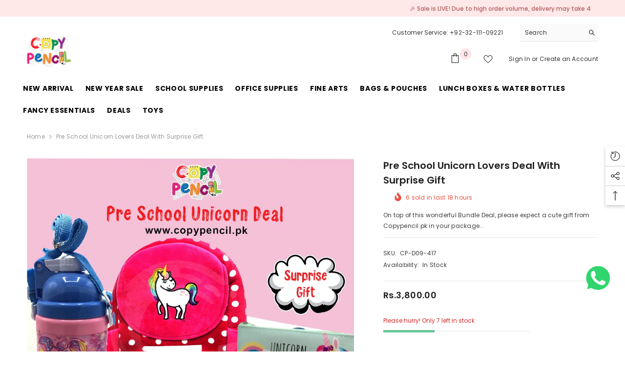

--- FILE ---
content_type: text/html; charset=utf-8
request_url: https://copypencil.pk/products/pre-school-unicorn-lovers-deal-with-surprise-gift?view=ajax_recently_viewed&_=1768568190314
body_size: 340
content:


<div class="item">
  <a class="first-info" href="/products/pre-school-unicorn-lovers-deal-with-surprise-gift" data-mobile-click><svg aria-hidden="true" focusable="false" data-prefix="fal" data-icon="external-link" role="img" xmlns="http://www.w3.org/2000/svg" viewBox="0 0 512 512" class="icon icon-external-link">
	<path d="M440,256H424a8,8,0,0,0-8,8V464a16,16,0,0,1-16,16H48a16,16,0,0,1-16-16V112A16,16,0,0,1,48,96H248a8,8,0,0,0,8-8V72a8,8,0,0,0-8-8H48A48,48,0,0,0,0,112V464a48,48,0,0,0,48,48H400a48,48,0,0,0,48-48V264A8,8,0,0,0,440,256ZM500,0,364,.34a12,12,0,0,0-12,12v10a12,12,0,0,0,12,12L454,34l.7.71L131.51,357.86a12,12,0,0,0,0,17l5.66,5.66a12,12,0,0,0,17,0L477.29,57.34l.71.7-.34,90a12,12,0,0,0,12,12h10a12,12,0,0,0,12-12L512,12A12,12,0,0,0,500,0Z"></path>
</svg>
            <img srcset="//copypencil.pk/cdn/shop/products/WhatsApp-Image-2021-06-09-at-6.55.42-PM.jpg?v=1628272549" src="//copypencil.pk/cdn/shop/products/WhatsApp-Image-2021-06-09-at-6.55.42-PM.jpg?v=1628272549" alt="Pre School Unicorn Lovers Deal with Surprise Gift" loading="lazy" class="motion-reduce hidden-mobile" sizes="auto"/>
            <a class="hidden-desktop" href="/products/pre-school-unicorn-lovers-deal-with-surprise-gift">
              <img srcset="//copypencil.pk/cdn/shop/products/WhatsApp-Image-2021-06-09-at-6.55.42-PM.jpg?v=1628272549" src="//copypencil.pk/cdn/shop/products/WhatsApp-Image-2021-06-09-at-6.55.42-PM.jpg?v=1628272549" alt="Pre School Unicorn Lovers Deal with Surprise Gift" loading="lazy" class="motion-reduce" sizes="auto"/>
            </a></a>
    <div class="second-info">
      <div class="first product-item" data-product-id="6925118734488"><a class="product-title link-underline" href="/products/pre-school-unicorn-lovers-deal-with-surprise-gift">
                <span class="text">Pre School Unicorn Lovers Deal with Surprise Gift</span>
        </a>
             <div class="product-price">
        
<div class="price ">
    <dl><div class="price__regular">
            <dt>
                <span class="visually-hidden visually-hidden--inline">Regular price</span>
            </dt>
            <dd class="price__last">
                <span class="price-item price-item--regular">
                    Rs.3,800.00
                </span>
            </dd>
        </div>
        <div class="price__sale">
            <dt class="price__compare">
                <span class="visually-hidden visually-hidden--inline">Regular price</span>
            </dt>
            <dd class="price__compare">
                <s class="price-item price-item--regular">
                    Rs.3,186.00
                </s>
            </dd>
            <dt>
                <span class="visually-hidden visually-hidden--inline">Sale price</span>
            </dt>
            <dd class="price__last">
                <span class="price-item price-item--sale">
                    Rs.3,800.00
                </span>
            </dd></div>
        <small class="unit-price caption hidden">
            <dt class="visually-hidden">Unit price</dt>
            <dd class="price__last">
                <span></span>
                <span aria-hidden="true">/</span>
                <span class="visually-hidden">&nbsp;per&nbsp;</span>
                <span>
                </span>
            </dd>
        </small>
    </dl>
</div>

      </div>
      </div>
        <a class="second" href="/products/pre-school-unicorn-lovers-deal-with-surprise-gift"></a>
    </div>
</div>